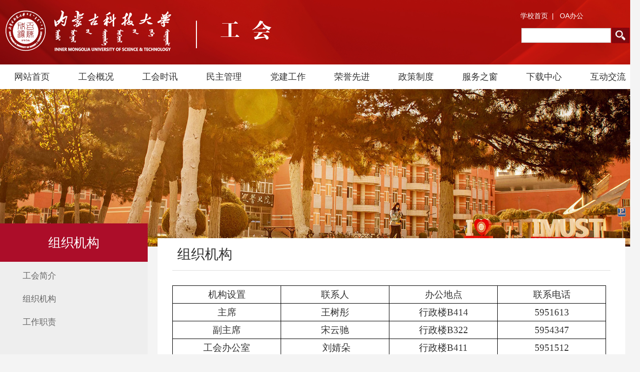

--- FILE ---
content_type: text/html
request_url: https://lu.imust.edu.cn/ghgk/zzjg.htm
body_size: 5312
content:
<!DOCTYPE html PUBLIC "-//W3C//DTD XHTML 1.0 Transitional//EN" "http://www.w3.org/TR/xhtml1/DTD/xhtml1-transitional.dtd"><html xmlns="http://www.w3.org/1999/xhtml"><head>


<meta http-equiv="Content-Type" content="text/html; charset=UTF-8">

<meta http-equiv="X-UA-Compatible" content="IE=edge,chrome=1">
<!-- 使用IE最新的渲染模式 -->
<meta name="renderer" content="webkit"><!-- 使用极速内核打开 -->
<meta name="viewport" content="width=device-width, initial-scale=1">
<meta name="viewport" content="width=device-width, user-scalable=yes, initial-scale=0.3, maxmum-scale=1.0, minimum-scale=0.3">

<meta name="description" content="内蒙古科技大学工会">
<link href="../css/style1.css" rel="stylesheet" type="text/css">
<script src="../js/jquery-1.8.31.min.js"></script>
<script src="../js/banner.js"></script>
<title>组织机构-内蒙古科技大学工会</title><META Name="keywords" Content="内蒙古科技大学工会,组织机构" />

<script src="../js/layer/layer-v3.5.1/layer/layer.js"></script>
<style> .layui-layer-dialog {top:370px !important;}</style>
<!-- <script>
    onload = function(){
    $("a").click(function(e){
       e.preventDefault();
       var url = $(this).attr("href");
       if ( url.indexOf("http") >= 0 && url.indexOf("imust.edu.cn") < 0 ){
            
          layer.confirm('您访问的链接即将离开-内蒙古科技大学门户网</br>是否继续访问? ', {
              btn: ['继续访问','放弃'] //按钮
            }, function(){
              location.href = url;
             }, function(){
   
            });                     
       }else{
           location.href = url;
       }
    })
    }
</script> -->
<!--Announced by Visual SiteBuilder 9-->
<link rel="stylesheet" type="text/css" href="../_sitegray/_sitegray_d.css" />
<script language="javascript" src="../_sitegray/_sitegray.js"></script>
<!-- CustomerNO:7765626265723230797847545253564303090000 -->
<link rel="stylesheet" type="text/css" href="../zejjjy.vsb.css" />
<script type="text/javascript" src="/system/resource/js/counter.js"></script>
<script type="text/javascript">_jsq_(1004,'/zejjjy.jsp',-1,1025824400)</script>
</head>

<body>
<!--main开始-->
<div class="main">
<!--头部开始-->
<div class="top">
<!--logo搜索开始-->
<div class="logobg">
<div class="logoss">
<div class="logo">
<img src="../images/logo.png">
</div>
<div class="ss">
<div class="wzlj">
<a href="https://www.imust.edu.cn/">学校首页&nbsp;&nbsp;| </a>&nbsp;&nbsp;<a href="http://oa.imust.edu.cn/">OA办公</a>
</div>






<form action="../ssjgy.jsp?wbtreeid=1004" method="post" name="a1016015a" onsubmit="return subsearchdataa1016015a()" style="display: inline;">
  <input type="hidden" name="Find" value="find"><input type="hidden" name="entrymode" value="1"><input type="hidden" id="INTEXT2" name="INTEXT2" value=""><input type="hidden" name="news_search_code">
 <table border="0" cellspacing="1" cellpadding="0">
      <tr>
           <td Valign="middle" nowrap="nowrap" height="22">
                
                  <input type="hidden" name="condition" value="0">   </td><td>
                <span id="intextspana1016015a"></span>
                <iframe id="intextframea1016015a" src="about:blank" scrolling="no" frameborder="0" style="position:absolute;top:0px;left:0px;display:none;"></iframe>
                <input size="12" name="INTEXT" class="ssk">
           </td>
           <td align="absmiddle" nowrap="nowrap" height="1">
                    <input type="image" src="../images/ssan.jpg" align="absmiddle" valign="bottom" style="cursor: hand">

           </td>
      </tr>
 </table>
</form>
<script>
String.prototype.trim= function()       
{              
    var t = this.replace(/(^\s*)|(\s*$)/g, "");     
    return t.replace(/(^　*)|(　*$)/g, "");     
}  
function subsearchdataa1016015a()
{ 
    if(document.a1016015a.INTEXT.value.trim()=="")
    {
        alert("请输入查询关键字！");
        return false;
    }
    if(checkDataa1016015a(document.a1016015a))
    {
       return true;  
    }
    return false;
}       
</script>

    <script language="JavaScript" src="../_dwr/engine.js"></script>
    <script language="JavaScript" src="../_dwr/util.js"></script>
    <script language="JavaScript" src="../_dwr/interface/NewsSearchDWR.js"></script>
    <script language="JavaScript" src="/system/resource/js/vsb_news_search.js"></script>
    <script language="JavaScript" src="/system/resource/js/vsb_news_search_entry.js"></script>  
    <script language="JavaScript" src="/system/resource/js/language.js"></script>
    <script language="JavaScript" src="/system/resource/js/base64.js"></script>
    <script language="JavaScript" src="/system/resource/js/formfunc.js"></script>    
    
    <script>    
    news_searcha1016015a = new vsb_news_search();
    news_searcha1016015a.isShowCode=false;
    news_searcha1016015a.tooltipid = 'tooltipa1016015a';
    news_searcha1016015a.apptag = 'intextspana1016015a';
    news_searcha1016015a.frametag = 'intextframea1016015a';
    news_search_entrya1016015a = new vsb_news_search_entry();
    news_search_entrya1016015a.formname = "a1016015a";
    news_search_entrya1016015a.news_search_obj = news_searcha1016015a; 
    news_search_entrya1016015a.querytxtsize = 155
    news_search_entrya1016015a.yzmts ="您的查询过于频繁，请输入验证码后继续查询";
    news_search_entrya1016015a.qdstyle ="";
    news_search_entrya1016015a.qdname = "确定";
    news_search_entrya1016015a.qxstyle = "";
    news_search_entrya1016015a.qxname = "取消";
    news_search_entrya1016015a.showstr='请输入查询验证码！';    
    function checkDataa1016015a(formname)
    {    
        return news_search_entrya1016015a.checkdata(formname)   
    }
    </script>
<script language="javascript" src="/system/resource/js/base64.js"></script> 

</div>
<div class="clear"></div>
</div>
</div>
<!--logo搜索结束-->
<div class="clear"></div>
<!--nav开始-->
<div class="nav">
<ul>
<script>
    var newimg1 = new Image();
    newimg1.src = "/system/resource/images/nav/imgnav_vsb_level1_bg_1.gif";
    var newimg2 = new Image();
    newimg2.src = "/system/resource/images/nav/imgnav_vsb_level1_bg_2.gif";
    var newimg3 = new Image();
    newimg3.src = "/system/resource/images/nav/imgnav_vsb_level2_bg_1.png";
</script>
<!--[if IE 6]> <style>#c1016016{behavior: url("/system/resource/js/hover.htc");}</style><![endif]--> 
<DIV id="c1016016"> 
<UL>
<LI><A href="../index.htm">网站首页</A>
</LI>
<LI><A id="current" href="../ghgk.htm">工会概况</A>
<UL>
  <LI><A href="ghjj.htm">工会简介</A></LI>
  <LI><A href="zzjg.htm">组织机构</A></LI>
  <LI><A href="gzzz.htm">工作职责</A></LI>
</UL>
</LI>
<LI><A href="../ghsx.htm">工会时讯</A>
<UL>
  <LI><A href="../ghsx/tzgg.htm">通知公告</A></LI>
  <LI><A href="../ghsx/zhxw.htm">综合新闻</A></LI>
  <LI><A href="../ghsx/jcdt.htm">基层动态</A></LI>
  <LI><A href="../ghsx/stfc.htm">社团风采</A></LI>
</UL>
</LI>
<LI><A href="../mzgl.htm">民主管理</A>
<UL>
  <LI><A href="../mzgl/jdh_gdh.htm">教代会、工代会</A></LI>
  <LI><A href="../mzgl/ejjdh.htm">二级教代会</A></LI>
  <LI><A href="../mzgl/tagz.htm">提案工作</A></LI>
</UL>
</LI>
<LI><A href="../djgz.htm">党建工作</A>
<UL>
  <LI><A href="../djgz/xxyd1.htm">学习园地</A></LI>
  <LI><A href="../djgz/zzjg1.htm">组织机构</A></LI>
  <LI><A href="../djgz/zbhd.htm">支部活动</A></LI>
</UL>
</LI>
<LI><A href="../ryxj.htm">荣誉先进</A>
<UL>
  <LI><A href="../ryxj/xjjt.htm">先进集体</A></LI>
  <LI><A href="../ryxj/xjgr.htm">先进个人</A></LI>
</UL>
</LI>
<LI><A href="../zczd.htm">政策制度</A>
<UL>
  <LI><A href="../zczd/zcfg.htm">政策法规</A></LI>
  <LI><A href="../zczd/gzzd.htm">规章制度</A></LI>
</UL>
</LI>
<LI><A href="../fwzc.htm">服务之窗</A>
<UL>
  <LI><A href="../fwzc/zgww.htm">职工慰问</A></LI>
  <LI><A href="../fwzc/knbz.htm">困难补助</A></LI>
  <LI><A href="../fwzc/dbhz.htm">大病互助</A></LI>
  <LI><A href="../fwzc/zgss.htm">职工申诉</A></LI>
  <LI><A href="../fwzc/hygl.htm">会员管理</A></LI>
</UL>
</LI>
<LI><A href="../xzzx1.htm">下载中心</A>
</LI>
<LI><A href="../hdjl/zxxx.htm">互动交流</A>
<UL>
  <LI><A href="../hdjl/zxxx.htm">主席信箱</A></LI>
</UL>
</LI>
</UL>
</div>
</ul>
</div>
<!--nav结束-->
<div class="clear"></div>
<!--banner开始-->
<!--全屏滚动-->
<div class="banner2">
</div>
<!--end 全屏滚动-->
<!--banner结束-->
<div class="clearfix"></div>
</div>
<div class="clearfix"></div>
<!--头部结束-->
<!--内容开始-->
<div class="content">
<div class="left1">
<div class="sframe  mR">

    <div class="tm">
        <span class="tt">组织机构</span>
    </div>
    <div class="wrapper">
<div class="mm">
<ul class="sList">
<li><a href="ghjj.htm">工会简介</a></li>
<li><a href="zzjg.htm">组织机构</a></li>
<li><a href="gzzz.htm">工作职责</a></li>

</ul>
    </div>
    </div>
    </div>
</div>
<div class="right1">
    <div class="lframe" style="background: rgb(255, 255, 255); margin-left: 30px;">
    <div class="tl"></div>
    <div class="tr"></div>
    <div class="tm" style="padding: 10px 30px;">
            <span class="tt">组织机构</span>
    </div>
    <div class="wrapper">
    <div class="ml"></div>
    <div class="mr"></div>
    <div class="newslist" style="padding: 0px 30px 30px;">
        <div style="width: 100%; margin-bottom: 30px; border-top-color: rgb(221, 221, 221); border-top-width: 1px; border-top-style: solid;"></div>


<script language="javascript" src="/system/resource/js/dynclicks.js"></script>
<script language="javascript" src="/system/resource/js/ajax.js"></script><script language="javascript">_getBatchClickTimes('null',1025824400,'wbnews','u5')</script>
<script>function seeContenta5(contentid,size,displayid){	document.getElementById(contentid).innerHTML = '[';	for(var i=0;i<=size;i++){		var allcontentid = contentid+(i+1);		if(allcontentid==displayid){			document.getElementById(contentid).innerHTML += " <span id='"+allcontentid+"' name='"+allcontentid+"'  >"+(i+1)+"</span> ";			document.getElementById(displayid).style.display = 'block';		}else{			document.getElementById(contentid).innerHTML += " <span style='cursor:pointer' id='"+allcontentid+"' name='"+allcontentid+"' onclick=seeContenta5('"+contentid+"','"+size+"','"+allcontentid+"')  >"+(i+1)+"</span> ";			document.getElementById(allcontentid).style.display = 'none';		}	}	document.getElementById(contentid).innerHTML += ']';}</script>
<script>_addDynClicks('wbnews',1025824400,1962)</script>
<a style="font-size:18px;line-height:35px;">
    <div id="vsb_content_1962_u51"><div id="vsb_content"><div class="WordSection1" style="vsb_temp: 15.6pt;">
 <table class="MsoTableGrid" border="1" cellspacing="0" cellpadding="0" style="border: #000000; border-collapse: collapse;">
  <tbody>
   <tr class="firstRow" style="height: 15.8pt;">
    <td width="204" valign="top" style="padding: 0cm 5.4pt; border: 1pt solid rgb(0, 0, 0); width: 153.35pt; height: 15.8pt;"><p class="MsoNormal" style="text-align: center;"><span style="font-family: 仿宋; font-size: 14pt;">机构设置</span></p></td>
    <td width="204" valign="top" style="border-width: 1pt 1pt 1pt medium; border-style: solid solid solid none; border-color: rgb(0, 0, 0) rgb(0, 0, 0) rgb(0, 0, 0) #000000; padding: 0cm 5.4pt; width: 153.35pt; height: 15.8pt;"><p class="MsoNormal" style="text-align: center;"><span style="font-family: 仿宋; font-size: 14pt;">联系人</span></p></td>
    <td width="204" valign="top" style="border-width: 1pt 1pt 1pt medium; border-style: solid solid solid none; border-color: rgb(0, 0, 0) rgb(0, 0, 0) rgb(0, 0, 0) #000000; padding: 0cm 5.4pt; width: 153.35pt; height: 15.8pt;"><p class="MsoNormal" style="text-align: center;"><span style="font-family: 仿宋; font-size: 14pt;">办公地点</span></p></td>
    <td width="204" valign="top" style="border-width: 1pt 1pt 1pt medium; border-style: solid solid solid none; border-color: rgb(0, 0, 0) rgb(0, 0, 0) rgb(0, 0, 0) #000000; padding: 0cm 5.4pt; width: 153.35pt; height: 15.8pt;"><p class="MsoNormal" style="text-align: center;"><span style="font-family: 仿宋; font-size: 14pt;">联系电话</span></p></td>
   </tr>
   <tr style="height: 15.8pt;">
    <td width="204" valign="top" style="border-width: medium 1pt 1pt; border-style: none solid solid; border-color: #000000 rgb(0, 0, 0) rgb(0, 0, 0); padding: 0cm 5.4pt; width: 153.35pt; height: 15.8pt;"><p class="MsoNormal" style="text-align: center;"><span style="font-family: 仿宋; font-size: 14pt;">主席</span></p></td>
    <td width="204" valign="top" style="border-width: medium 1pt 1pt medium; border-style: none solid solid none; border-color: #000000 rgb(0, 0, 0) rgb(0, 0, 0) #000000; padding: 0cm 5.4pt; width: 153.35pt; height: 15.8pt; -ms-word-break: break-all;"><p class="MsoNormal" style="text-align: center;"><span style="font-family: 仿宋; font-size: 14pt;">王树彤</span></p></td>
    <td width="204" valign="top" style="border-width: medium 1pt 1pt medium; border-style: none solid solid none; border-color: #000000 rgb(0, 0, 0) rgb(0, 0, 0) #000000; padding: 0cm 5.4pt; width: 153.35pt; height: 15.8pt;"><p class="MsoNormal" style="text-align: center;"><span style="font-family: 仿宋; font-size: 14pt;">行政楼<span lang="EN-US">B414</span></span></p></td>
    <td width="204" valign="top" style="border-width: medium 1pt 1pt medium; border-style: none solid solid none; border-color: #000000 rgb(0, 0, 0) rgb(0, 0, 0) #000000; padding: 0cm 5.4pt; width: 153.35pt; height: 15.8pt;"><p class="MsoNormal" style="text-align: center;"><span lang="EN-US" style="font-family: 仿宋; font-size: 14pt;">5951613</span></p></td>
   </tr>
   <tr style="height: 15.8pt;">
    <td width="204" valign="top" style="border-width: medium 1pt 1pt; border-style: none solid solid; border-color: #000000 rgb(0, 0, 0) rgb(0, 0, 0); padding: 0cm 5.4pt; width: 153.35pt; height: 15.8pt;"><p class="MsoNormal" style="text-align: center;"><span style="font-family: 仿宋; font-size: 14pt;">副主席</span></p></td>
    <td width="204" valign="top" style="border-width: medium 1pt 1pt medium; border-style: none solid solid none; border-color: #000000 rgb(0, 0, 0) rgb(0, 0, 0) #000000; padding: 0cm 5.4pt; width: 153.35pt; height: 15.8pt;"><p class="MsoNormal" style="text-align: center;"><span style="font-family: 仿宋; font-size: 14pt;">宋云驰</span></p></td>
    <td width="204" valign="top" style="border-width: medium 1pt 1pt medium; border-style: none solid solid none; border-color: #000000 rgb(0, 0, 0) rgb(0, 0, 0) #000000; padding: 0cm 5.4pt; width: 153.35pt; height: 15.8pt;"><p class="MsoNormal" style="text-align: center;"><span style="font-family: 仿宋; font-size: 14pt;">行政楼<span lang="EN-US">B322</span></span></p></td>
    <td width="204" valign="top" style="border-width: medium 1pt 1pt medium; border-style: none solid solid none; border-color: #000000 rgb(0, 0, 0) rgb(0, 0, 0) #000000; padding: 0cm 5.4pt; width: 153.35pt; height: 15.8pt; -ms-word-break: break-all;"><p class="MsoNormal" style="text-align: center;"><span lang="EN-US" style="font-family: 仿宋; font-size: 14pt;">5954347</span></p></td>
   </tr>
   <tr style="height: 15.8pt;">
    <td width="204" valign="top" style="border-width: medium 1pt 1pt; border-style: none solid solid; border-color: #000000 rgb(0, 0, 0) rgb(0, 0, 0); padding: 0cm 5.4pt; width: 153.35pt; height: 15.8pt; -ms-word-break: break-all;"><p class="MsoNormal" style="text-align: center;"><span style="font-family: 仿宋; font-size: 14pt;">工会办公室</span></p></td>
    <td width="204" valign="top" style="border-width: medium 1pt 1pt medium; border-style: none solid solid none; border-color: #000000 rgb(0, 0, 0) rgb(0, 0, 0) #000000; padding: 0cm 5.4pt; width: 153.35pt; height: 15.8pt; -ms-word-break: break-all;"><p class="MsoNormal" style="text-align: center;"><span style="font-family: 仿宋; font-size: 14pt;">&nbsp; 刘婧朵<span lang="EN-US">&nbsp; </span></span></p></td>
    <td width="204" valign="top" style="border-width: medium 1pt 1pt medium; border-style: none solid solid none; border-color: #000000 rgb(0, 0, 0) rgb(0, 0, 0) #000000; padding: 0cm 5.4pt; width: 153.35pt; height: 15.8pt;"><p class="MsoNormal" style="text-align: center;"><span style="font-family: 仿宋; font-size: 14pt;">行政楼<span lang="EN-US">B411</span></span></p></td>
    <td width="204" valign="top" style="border-width: medium 1pt 1pt medium; border-style: none solid solid none; border-color: #000000 rgb(0, 0, 0) rgb(0, 0, 0) #000000; padding: 0cm 5.4pt; width: 153.35pt; height: 15.8pt;"><p class="MsoNormal" style="text-align: center;"><span lang="EN-US" style="font-family: 仿宋; font-size: 14pt;">5951512</span></p></td>
   </tr>
   <tr style="height: 15.8pt;">
    <td width="204" valign="top" style="border-width: medium 1pt 1pt; border-style: none solid solid; border-color: #000000 rgb(0, 0, 0) rgb(0, 0, 0); padding: 0cm 5.4pt; width: 153.35pt; height: 15.8pt;"><p class="MsoNormal" style="text-align: center;"><span style="font-family: 仿宋; font-size: 14pt;">权益保障部</span></p></td>
    <td width="204" valign="top" style="border-width: medium 1pt 1pt medium; border-style: none solid solid none; border-color: #000000 rgb(0, 0, 0) rgb(0, 0, 0) #000000; padding: 0cm 5.4pt; width: 153.35pt; height: 15.8pt;"><p class="MsoNormal" style="text-align: center;"><span style="font-family: 仿宋; font-size: 14pt;">冀兰</span></p></td>
    <td width="204" valign="top" style="border-width: medium 1pt 1pt medium; border-style: none solid solid none; border-color: #000000 rgb(0, 0, 0) rgb(0, 0, 0) #000000; padding: 0cm 5.4pt; width: 153.35pt; height: 15.8pt;"><p class="MsoNormal" style="text-align: center;"><span style="font-family: 仿宋; font-size: 14pt;">行政楼<span lang="EN-US">B322</span></span></p></td>
    <td width="204" valign="top" style="border-width: medium 1pt 1pt medium; border-style: none solid solid none; border-color: #000000 rgb(0, 0, 0) rgb(0, 0, 0) #000000; padding: 0cm 5.4pt; width: 153.35pt; height: 15.8pt;"><p class="MsoNormal" style="text-align: center;"><span lang="EN-US" style="font-family: 仿宋; font-size: 14pt;">5951614</span></p></td>
   </tr>
   <tr style="height: 15.8pt;">
    <td width="204" valign="top" style="border-width: medium 1pt 1pt; border-style: none solid solid; border-color: #000000 rgb(0, 0, 0) rgb(0, 0, 0); padding: 0cm 5.4pt; width: 153.35pt; height: 15.8pt;"><p class="MsoNormal" style="text-align: center;"><span style="font-family: 仿宋; font-size: 14pt;">宣教文体部</span></p></td>
    <td width="204" valign="top" style="border-width: medium 1pt 1pt medium; border-style: none solid solid none; border-color: #000000 rgb(0, 0, 0) rgb(0, 0, 0) #000000; padding: 0cm 5.4pt; width: 153.35pt; height: 15.8pt;"><p class="MsoNormal" style="text-align: center;"><span style="font-family: 仿宋; font-size: 14pt;">黎明<span lang="EN-US">&nbsp; </span>王麟</span></p></td>
    <td width="204" valign="top" style="border-width: medium 1pt 1pt medium; border-style: none solid solid none; border-color: #000000 rgb(0, 0, 0) rgb(0, 0, 0) #000000; padding: 0cm 5.4pt; width: 153.35pt; height: 15.8pt;"><p class="MsoNormal" style="text-align: center;"><span style="font-family: 仿宋; font-size: 14pt;">行政楼<span lang="EN-US">B409</span></span></p></td>
    <td width="204" valign="top" style="border-width: medium 1pt 1pt medium; border-style: none solid solid none; border-color: #000000 rgb(0, 0, 0) rgb(0, 0, 0) #000000; padding: 0cm 5.4pt; width: 153.35pt; height: 15.8pt;"><p class="MsoNormal" style="text-align: center;"><span lang="EN-US" style="font-family: 仿宋; font-size: 14pt;">5954364</span></p></td>
   </tr>
  </tbody>
 </table>
 <p class="MsoNormal" style="text-align: center;"><span lang="EN-US" style="font-family: 仿宋; font-size: 14pt;">&nbsp;</span></p>
 <p class="MsoNormal" style="text-align: center;"><span lang="EN-US" style="font-family: 仿宋; font-size: 14pt;">&nbsp;</span></p>
</div></div></div>
    <span id="vsb_content_1962_u5" name="vsb_content_1962_u5"></span><br /><br />
    
</a>
       
    </div>
    </div>
    </div>
</div>
</div>
<!--内容结束-->
<div class="clear"></div>
<!--foot开始-->
<div class="foot">
<div class="footwz">
<div class="footleft">
<div class="banquan">
  <p><!-- 版权内容请在本组件"内容配置-版权"处填写 -->
<p><a>版权所有 || 内蒙古科技大工会</a><br /><a>地址：内蒙古包头市阿尔丁大街7号</a><br /><a>邮政编码：014010</a></p></p>
</div>
</div>
<div class="footright">
<a>今日访问量：<script language="javascript" src="../_dwr/engine.js"></script><script language="javascript" src="../_dwr/util.js"></script><script language="javascript" src="../_dwr/interface/PageCounterDWR.js"></script><span id="a1016048" name="a1016048"></span>   

<script>
function getvisittimea1016048()
{       
    PageCounterDWR.getVisittime('1025824400','1004','DATE_COUNTER','0','10',callbackdataa1016048)
}
function callbackdataa1016048(data)
{
    document.getElementById("a1016048").innerHTML = data; 
}
getvisittimea1016048();
</script><br>
总访问量：<span id="a1016049" name="a1016049"></span>   

<script>
function getvisittimea1016049()
{       
    PageCounterDWR.getVisittime('1025824400','1004','TOTAL_COUNTER','0','10',callbackdataa1016049)
}
function callbackdataa1016049(data)
{
    document.getElementById("a1016049").innerHTML = data; 
}
getvisittimea1016049();
</script></a>
</div>
</div>
</div>
<!--foot结束-->
</div>
<!--main结束-->




</body></html>


--- FILE ---
content_type: text/css
request_url: https://lu.imust.edu.cn/css/style1.css
body_size: 6025
content:
* {margin:0px; padding:0px;}
body {margin:0;font-size:14px;color: #333;font-family:'Microsoft YaHei','微软雅黑','宋体',Tahoma,Arial, Helvetica, sans-serif;}
ul,li{list-style-type:none;}
a{text-decoration: none;color:#333;}
a:hover{color:#333;}
body{background:#f4f4f4;}
.fl{float:left}
.fr{float:right}
.al{text-align:left}
.ac{text-align:center}
.ar{text-align:right}
.clear{clear:both;}
.clearfix {
    float: none !important;
    clear: both !important; }
.mt10{margin-top:10px;}
.mr10{margin-right:10px;}
.mb10{margin-bottom:10px;}
.ml10{margin-left:10px;}

.mt15{margin-top:15px;}
.mr15{margin-right:15px;}
.mb15{margin-bottom:15px;}
.ml15{margin-left:15px;}

.mt20{margin-top:20px;}
.mr20{margin-right:20px;}
.mb20{margin-bottom:20px;}
.ml20{margin-left:20px;}

.mt30{margin-top:30px;}
.mr30{margin-right:30px;}
.mb30{margin-bottom:30px;}
.ml30{margin-left:30px;}

.main{ width:100%; height:auto; margin:0 auto;}
.top{ width:100%; margin:0 auto; }
.logobg{ width:100%; margin:0 auto; background:url(../images/logobg.jpg) no-repeat center center ;background-size:100% 131px; min-width:1300px;width:expression(document.body.clientWidth <= 1300? "1300px": "auto");}
.logoss{width:1300px; height:131px; margin:0 auto; }
.logo{ float:left; width:565px;}
.ss{ float:right; padding-top:20px; margin-right:20px;}
.wzlj{padding:0px 0px 10px 0px;}
.wzlj a{ line-height:25px; color:#FFF; }
.ssk{ float:left; width:180px; height:28px; border:#c4c4c4 1px solid; background-color:#FFF;}
.ssan{ float:left; width:35px; height:30px;}
.nav{  height:50px; width:100%; margin:0 auto;background-color:#FFF;}
.nav ul{ list-style:none; width:1300px; margin:0 auto;}
.nav ul li{ float:left; display:inline; line-height:50px; width:130px; text-align:center; }
.nav ul li a{ font-size:18px; color:#333;}
.nav ul li a:hover{ color:#F00;}
.banner{ width:100%; height:376px; margin:0 auto;background-size: 100% 376px;background-position:center center;min-width:1300px;width:expression(document.body.clientWidth <= 1300? "1300px": "auto");}
.b-img{ height:376px;  position:absolute; left:0; top:0;}
.b-img a{ display:block; height:376px; float:left;}
.b-list{ height:50px; padding-top:320px; position:relative; margin:0 auto;z-index:1;}
.b-list span{ display:block;cursor:pointer; width:14px; height:14px; border-radius:50%; border:3px solid #fff; float:left; margin:0 5px; _margin:0 3px;}
.b-list .spcss{border:3px solid #14ab04;}
.bar-left{ position:absolute; z-index:1; display:block; width:100px; height:100%; left:0px; background:none; top:0px; }
.bar-right{ position:absolute;z-index:1; display:block; width:100px; height:100%; right:0px; background:none; top:0px; }
.bar-left em{ display:block; width:50px; height:100px; background:url(../images/arrow.png) 0px 0px no-repeat; margin:0 auto; margin-top:130px;}
.bar-right em{ display:block; width:50px; height:100px; background:url(../images/arrow.png) -50px 0px no-repeat; margin:0 auto; margin-top:130px;}
.bar-left .emcss{ background-position:0px -100px;}
.bar-right .emcss{ background-position:-50px -100px;}


.content{ width:1300px; height:auto; margin:0 auto;background:#FFF;}
.content1{ width:1300px; height:auto; margin:0 auto;background:#f4f4f4;}
.content2{ width:1300px; margin:20px auto;}

/*焦点图*/
.banner{ width:100%; height:376px; overflow:hidden; position:relative;font-size:0}
.b-img{ height:376px;  position:absolute; left:0; top:0;}
.b-img a{ display:block; height:376px; float:left;}
.b-list{ height:50px; padding-top:330px; position:relative; margin:0 auto;z-index:1;}
.b-list span{ display:block;cursor:pointer; width:14px; height:14px; border-radius:50%; border:3px solid #fff; float:left; margin:0 5px; _margin:0 3px;}
.b-list .spcss{border:3px solid #14ab04;}
.bar-left{ position:absolute; z-index:1; display:block; width:100px; height:100%; left:0px; background:none; top:0px; }
.bar-right{ position:absolute;z-index:1; display:block; width:100px; height:100%; right:0px; background:none; top:0px; }
.bar-left em{ display:block; width:50px; height:100px; background:url(../images/arrow.png) 0px 0px no-repeat; margin:0 auto; margin-top:130px;}
.bar-right em{ display:block; width:50px; height:100px; background:url(../images/arrow.png) -50px 0px no-repeat; margin:0 auto; margin-top:130px;}
.bar-left .emcss{ background-position:0px -100px;}
.bar-right .emcss{ background-position:-50px -100px;}


.right_u{ overflow:hidden; position:relative;}
.right_u li{ height:auto;overflow: hidden; padding:14px 6px; border-bottom:#e2e2e2 1px solid;}
.right_u .r_time{padding:0px; text-align: center; background: #058cc4; color: #c7003f; float: left; width:75px; margin-top: 0px; }
.right_u .r_time span{ font-size:24px; display:block; background:#FFF; line-height:35px; height:35px;border:#c7003f 1px solid;}
.right_u .r_time em{ display:block; font-size:16px; line-height:35px; height:35px; background:#c7003f;color:#FFF; font-style:normal;}
.right_u .r_abox{ float:left; margin-left:15px;width:454px; color:#0267c7;}
.right_u .r_abox .r_u_a{ font-size:18px; color:#333;display:block; line-height:45px;overflow:hidden;}
.right_u .r_abox p{ font-size:14px; color:#999; line-height:23px;}
.right_u .r_abox .r_u_a:hover{ text-decoration:underline; color:#F00;}
.foot{ width:100%; height:138px;background-color:#9a0d0c;background-position:center center; background-size:100% 138px; margin:30px 0px auto;}
.footwz{ width:1300px; height:108px; margin:0 auto; padding-top:30px;}
.footleft{ float:left;}
.footleft a{ font-size:14px; line-height:30px; color:#FFF;}
.footright{ float:right;}
.footright a{font-size:14px; line-height:40px; color:#FFF;}


/*二级页面*/
.banner2{ width:100%; height:320px; background:url(../images/03.jpg) center center no-repeat; margin: 0  auto;background-size:100% 320px; min-width:1300px;width:expression(document.body.clientWidth <= 1300? "1300px": "auto");}
.left1{top:-47px; position:relative; float:left;z-index:9999; width:300px;}
.right1{ width:950px; float:left; margin-left:20px;top:-17px; position:relative; background:#FFF;}

/*分类列表样式*/
.sList {list-style:none outside none;padding:0;margin:0;}
.sList a {line-height:47px;height:47px;font-size:17px;border-bottom:0px solid #d6d6d6;display:block;color:#666;}
.sList a:hover {border-left:9px solid #dac779;color:#666;text-decoration:none;}
.sList a.sOpen {border-left:9px solid #dac779;color:#59228a;}
.sList .gray {font-size:8pt; font-family:arial;display:none}
a.sNav {line-height:20px;padding:2px 20px; background:url(smile.gif) no-repeat 0 -350px;font-weight:bold}
/* 侧边栏目 */
.sframe { margin-bottom:4px;width:300px;background:#eeeeee;padding-bottom:160px;}
.sframe .tm {height:78px;line-height:78px;background:#ac0d29;text-align:center; }
.sframe .tl {display:none}
.sframe .tr {display:none}
.sframe span.tt {font-size:26px;color:#fff;font-weight:lighter}
.sframe .mm {padding:5px 0px;}
.sframe .ml {display:none}
.sframe .mr {display:none}
.sframe .bm {display:none}
.sframe .bl {display:none}
.sframe .br {display:none}




/* 侧边栏目 */
.lframe {margin-bottom:4px; width:950px; float:right;}
.lframe .tm {height:45px;line-height:45px;}
.lframe .tl {display:none}
.lframe .tr {display:none}
.lframe span.tt {font-size:28px;color:#333;padding-left:10px;font-weight:lighter}
.lframe .mm {padding:0px 5px;border:1px solid #dcdcdc;border-top:0}
.lframe .ml {display:none}
.lframe .mr {display:none}
.lframe .bm {display:none}
.lframe .bl {display:none}
.lframe .br {display:none}

.sList a.sOpen {
    border-left: 9px solid #dac779;
    color: #59228a;
    background: #fff;}

.sList a {
    line-height: 47px;
    height: 47px;
    width: 208px;
    padding-left: 46px;
    font-size: 17px;
    border-bottom: 0px solid #d6d6d6;
    display: block;
	
}

.wrapper {overflow:hidden}
.tl, .bl { float:left}
.tr, .br { float:right}
.ml, .l { float:left;padding-bottom:10000px;margin-bottom:-10000px}
.mr, .r { float:right;padding-bottom:10000px;margin-bottom:-10000px}

.dateR {float:right;padding-right:0px}
.moreR1 {float:right;padding-right:8px;_margin-top:4px;}
.moreR1, .moreR1 a {color:#999}
.moreR {
    float: right;
	
    width: 24px;
    height: 24px;
    line-height: 23px;
    background1: url(more_bg.png) no-repeat 45px center #006060;
    margin-top: 0px;
}
.moreR a {color:#fff;}




/**自定义新闻列表**/
.news_list { margin:0 10px;margin-right: 0; }
.news_list li {margin: 0;}
.news_list li.news {line-height: 34px;padding-left:0px;} /**标题图标**/
.news_list li.news span.news_title { float:left; }/*标题*/
.news_list li.news span.news_title img {vertical-align: middle;}
.news_list li.news span.news_meta {float:right;margin-left:2px;color: #9C9C9C;}/*属性*/
.news_list li.news .news_time,
.news_list li.news .news_time span{color: #666;}/*发布时间*/
.news_list li.news .news_icon {display:inline-block;margin:0 auto; border:0px solid red;}
.news_list li.news .news_text {line-height:22px; color:#666;}/*默认简介*/
.news_list li.news .news_bg {position:absolute; left:0px;bottom:0px; right:0px; height:30px; background:#000; opacity:.7; filter:Alpha(opacity=70);}
.news_list li.news p {    line-height: 24px;
    font-size: 16px;}
.news_list i {color: #FBB509;font-size: 18px;vertical-align: sub;margin-right: 2%;}
/*日历新闻样式1*/
.rili{}
.rili .con{ padding:5px 0px;}
.rili .news_list {}
.rili .news_list li.news{margin-top:0px;}
.rili .news_list li.news.n1{}
.rili .news_list li.news .news_date{float: left;width: 60px;height: 28px;line-height:28px;margin-top:3px;margin-right: -70px;font-family:"Microsoft YaHei";border-radius:4px;background: #146cc1;text-align:center;vertical-align:middle;}
.rili .news_list li.news .news_date .news_year{display:inline-block;padding: 0 4px;font-size: 18px;color: #fff;}
.rili .news_list li.news .news_date .news_days{display:inline-block;height: 26px;padding: 0 6px;font-size: 14px;color: #18267d;border-radius:0px 4px 4px 0px;background: #fff;vertical-align:top;border:1px solid #146cc1;}
.rili .news_list li.news .news_wz{width:100%;} 
.rili .news_list li.news .news_wz .news_con{margin-left:70px;}
.rili .news_list li.news .news_title{line-height: 34px;margin-top: 0px;font-size: 14px;color:#000;} 
.rili .news_list li.news .news_text{line-height: 20px; margin-top:0px;font-size: 12px;color:#666;}
/*日历新闻样式2*/
.rili2{}
.rili2 .con{ padding:5px 0px;}
.rili2 .news_list {}
.rili2 .news_list li.news{margin-bottom: 10px;padding-bottom: 10px;border-bottom:1px solid #ccc;}
.rili2 .news_list li.news.n1{margin-top:10px;border-bottom:1px solid #ccc;}
.rili2 .news_list li.news .news_date{float: left;width: 60px;margin-right:-70px;background:#00707a;text-align:center;}

.rili2 .news_list li.news .news_date .news_year{line-height: 30px;font-size: 22px; color:#fff; background-color:#949494; transition:all 0.4s ease-in-out;}
.rili2 .news_list li.news .news_date .news_days{line-height:30px; font-size: 12px; color:#6b6b6b; background-color:#e3e4e6;}
.rili2 .news_list li.news .news_wz{width:100%;}
.rili2 .news_list li.news .news_wz .news_con{margin-left:70px; padding: 4px 0px;} 
.rili2 .news_list li.news .news_title{line-height: 23px;margin-top: 4px;font-size: 15px;color:#000;} 
.rili2 .news_list li.news:hover .news_date .news_year{background-color:#0945a8;transition:all 0.4s ease-in-out;}
.rili2 .news_list li.news:hover .news_date .news_days{background-color:#e3e4e6;}
/*标题文*/
.news_text{}
.news_text .news_list {}
.news_text .news_list li.news{margin-bottom:10px;} 
.news_text .news_list li.news .news_title{line-height: 24px; font-size: 15px;} 
.news_text .news_list li.news .news_text{line-height:22px;font-size: 13px;}
.news_text .news_list li.news .news_time{line-height: 28px;font-size: 13px;}
/*图列表*/
.news_tu{}
.news_tu .con{padding: 12px 0px;}
.news_tu .news_list { margin:0px -10px;}
.news_tu .news_list li.news{float:left;width:33%;}
.news_tu .news_list li.news .news_box{margin:0px 10px; transition:all 0.4s ease-in-out;box-shadow: 2px 2px 3px 2px #e8e8e8;}
.news_tu .news_list li.news .news_box:hover{opacity:.85; filter:Alpha(opacity=85);}
.news_tu .news_list li.news .news_imgs{padding-top:75%;background-color:#F2F2F2;position:relative;overflow:hidden;top:0;}
.news_tu .news_list li.news .news_imgs img{width:100%;height:auto;position:absolute;left:0;top:0;right:0;bottom:0;margin:auto;max-width:100%;}
.news_tu .news_list li.news .news_wz{}
.news_tu .news_list li.news .news_wz .news_con{} 
.news_tu .news_list li.news .news_title{line-height: 45px;height:45px;overflow: hidden;text-overflow:ellipsis;white-space: nowrap;font-size: 14px;} 
.news_tu .news_list li.news .news_title a{}

/*图文*/
.tu_text{}
.tu_text .news_list {}
.tu_text .news_list li.news{margin-bottom:10px;}
.tu_text .news_list li.news .news_imgs{float: left;width: 160px; margin-right:-175px;}
.tu_text .news_list li.news .news_imgs a{height: 120px; display:table-cell; vertical-align:middle; background-color:#efefef;}
.tu_text .news_list li.news .news_imgs img{width:100%; height:auto; }
.tu_text .news_list li.news .news_wz{width:100%;} 
.tu_text .news_list li.news .news_wz .news_con{margin-left:175px; padding: 0px 0px; position:relative;} 
.tu_text .news_list li.news .news_title{line-height: 24px; font-size: 15px;} 
.tu_text .news_list li.news .news_text{line-height:22px; font-size:12px;}
.tu_text .news_list li.news .news_time{line-height: 26px; font-size:12px;}
/*文字图标链接*/
.link_text {margin-bottom:0px;}
.link_text .news_list{margin:0 -5px;}
.link_text .news_list li.news{float:left;width:14%;}
.link_text .news_list li.news .news_box{margin:0 5px;}
.link_text .news_list li.news .link_icon{display:inline-block;width:100%;background-color:#1b2ea3;}
.link_text .news_list li.news .link_icon:hover{background-color:#666;}
.link_text .news_list li.news .link_con{display:block;line-height:30px;color:#fff;}
/*图标链接*/
.link_icon {margin-bottom:0px;}
.link_icon .news_list{margin:0 -10px;}
.link_icon .news_list li.news{float:left;width:25%;text-align:center;border:none;margin-top: 10px;}
.link_icon .news_list li.news .news_box{margin:0 10px;}
.link_icon .news_list li.news .link_icon{display:inline-block;width:100%;background-color:#1b2ea3; opacity:1; filter:Alpha(opacity=100);}
.link_icon .news_list li.news .link_icon:hover{background-color:#1b2ea3; opacity:.8; filter:Alpha(opacity=80);}
.link_icon .news_list li.news .link_icon .icon{width: 35px;height: 34px;margin: 10px 0px;border:0px solid red;}
.link_icon .news_list li.news.i1 .link_icon .icon{background-position: 0px 0px;}
.link_icon .news_list li.news.i2 .link_icon .icon{background-position: -86px 0px;}
.link_icon .news_list li.news.i3 .link_icon .icon{background-position: -169px 0px;}
.link_icon .news_list li.news.i4 .link_icon .icon{background-position: -258px 0px;}
.link_icon .news_list li.news.i5 .link_icon .icon{background-position: -335px 0px;}
.link_icon .news_list li.news.i6 .link_icon .icon{background-position: -421px 0px;}
.link_icon .news_list li.news.i7 .link_icon .icon{background-position: -86px 0px;}
.link_icon .news_list li.news.i8 .link_icon .icon{background-position: -86px 0px;}
.link_icon .news_list li.news .link_con{display:block;line-height:30px;color:#000;}

.post-33{}
.post-33 .con{}
.post-33 .news_list{}
.post-33 .news_list li.news{padding-left:18px; background:url('images/news_biao.png') no-repeat 3px center;}
.timeD {    position: absolute;
    top: 0;
    z-index: 10;
    background-color: #0C75C4;
    color: #fff;
    padding: 1%;}
.timeD h4 {text-align: center; font-size:20px;}	
.timeD p{}	
/**标题栏新闻窗口**/
.post { }
.post .tt {display:inline-block;width:100%;border-bottom: 0px solid #e6e6e6;} /**标题栏**/
.post .tt .tit {display:inline-block;float:left;font-size: 16px;font-weight:normal;} /**标题字体**/
.post .tt .tit .title {display:block;line-height: 42px;color: #424242;font-family:"Microsoft yahei"; font-size:24px;}
.post .tt .tit .name{ display:none; line-height:16px; color:#333; }/*栏目别名*/
.post .con { padding: 6px 0; margin:0 auto; }
.post .con .wp_article_list .list_item { border-bottom:1px dashed #ccc; } /**新闻列表**/
.post .con .wp_article_list .list_item .Article_Index { background:url(images/li.gif) no-repeat center; }
.post .more_btn {display:inline-block;*display:inline; *zoom:1; height: 20px;margin-top: 10px;line-height: 20px;float:right;}
.post .more_btn .more_text,.post .more_btn a {font-size:14px; cursor:pointer; border: 1px solid #D3D3D3; line-height:70px;} 
.post .more_btn a{color:#666;} 
.post .more_btn a:hover{color:#666;} 
/*标准标题*/
.more_text{    margin-top: 4px;
    display: inline-block;}
.post1 .tt {border-bottom: 2px solid #146cc1;}
.post1 .tt .tit {}
.post1 .tt .tit .title {display:inline-block;margin-right:20px;font-size: 16px;font-weight:bold;color: #18267d;cursor:pointer;}
.post1 .tt .tit .title.selected {color:#0f429b;}
.post1 .more_btn a{color:#1826a5;}
/*居中标题*/
.post3 {}
.post3 .tt {width:100%; text-align: center; } 
.post3 .tt .tit {float:none;}
.post3 .tt .tit .title {font-weight:bold; color: #1B2EA3;}
.post3 .more_btn {margin-left:10px;line-height: 20px; float:none;}
/*标题切换hover*/
.post4 {}
.post4 .tt {
	    margin: 2% 0;
}
.post4 .tt h3 {line-height: 40px;}
.post4 .tt .tit .title {display:inline-block;margin-right:20px;font-size:26px;color: #333;cursor:pointer;}
.post4 .tt .tit .title.selected { border-bottom: 3px solid #0074B3;  color:#000;}
.post4 .more_btn a{color:#1826a5;font-size:13px; cursor:pointer; }
.more_btn1{    float: right;
    height: 46px;
    display: flex;
    align-items: center;}
.news-index .more_btn1{height: 30px;}
.more_btn2{display:inline-block;*display:inline; *zoom:1; height: 20px;margin-top: 10px;line-height: 20px;float:right;border:none;width: 100%;}
.icoL1 {width: 4px;
    height:18px;
    background-color: #006ECD;
    display: inline-block;
    margin-right:6px;}
	.gongzuo img {width: 100%;}
.list-padding {padding: 0; position: relative;margin-right: 1.5%;}
.list-padding h3{    
	line-height: 36px;text-overflow: ellipsis;
    overflow: hidden;
    white-space: nowrap;    font-size: 16px;
    font-weight: 400;
    background-color:rgba(0,0,0,0.5);color: #fff;
    text-align: center;
    position: absolute;
    bottom: 0;
    width: 100%;}
.gongzuo-div {display: flex;}
.gongzuo-div li {min-height: 90px; background-color: #F2F2F2;}



.newslist{min-height:580px;}
.newslist li a{ line-height:35px; font-size:16px; color:#666; background:url(../images/xb.png) left center no-repeat; padding-left:20px;}
.newslist li a:hover{ line-height:35px; font-size:16px; color:#666;}
.newslist li span{ float:right;font-size:14px;color:#666;}

.newscontent h1{ font-size:18px;  color:#333; line-height:35px; text-align:center;}
.newscontent p{ line-height:30px; text-align:center; color:#666; font-size:14px; border-bottom:1px dashed #CCCCCC; padding-bottom:10px;}
.newsnr{ padding:5px;}
.newsnr a{ line-height:30px; color:#666; font-size:16px;}


.lmmc{ float:left; width:100px;}
.lmmc a{font-size:18px;font-weight: bold;}
.dqwz{float:right;margin-right:10px; width:300px;}
.dqwz a{font-size:14px;}
.secnr{height:auto;text-align:left;width:1260px;background:#fff;min-height:550px;_height:550px;padding:10px 20px;border:1px solid #e7e7e7;}
.wzy_position{height:40px;line-height:40px;padding-left:45px; background:url(../images/wz_ico.png) 15px 7px no-repeat;font-size:14px;color:#666;overflow:hidden;border-bottom:#dedede 1px dotted;}
.wzy_position a{color:#666;}
.wzy_position a:hover{color:#dd0000;}
.wzy_position .search-keywords{color:#dd0000;}
.wenzhang{width:1150px;margin:auto;font-size:18px;line-height:34px;height:auto;overflow:hidden;padding:0;}
.wzzw{margin-top:10px;}
.wzzw a{font-size:18px;line-height:34px;}
.wzzw p{font-size:18px;line-height:34px;}
.wztit{font-size:25px;line-height:40px;text-align:center;padding-top:20px;}
.wzfbt{line-height:36px;text-align:center;font-size:22px;font-weight:100;margin-top:5px;}
.wzbjxx{line-height:34px;color:#666;font-size:14px;text-align:center;border-bottom:#dbdee1 1px solid;height:34px;padding-top:10px;position:relative;overflow:hidden;padding-bottom:10px;}
.wzbjxx a{font-size:14px;color:#666;cursor:pointer;}
.wzbjxx a:hover{color:#e20a0d;}
.wzbjxx .nostart{color:#ce0000;}
.wzbjxx .starting{color:#2f9c2e;}
.wzbjxx .over{color:#999;}
.wzbjxx input{width:10px;height:10px;border:#666 1px solid;vertical-align:middle;cursor:pointer;}
.wzbjxx .top_ztimg{position:absolute;width:100px;height:36px;right:10px;top:5px;overflow:hidden;}
.wzbjxx .top_ztimg .si_img{display:block;float:left;width:36px;height:36px;margin-left:12px;}
.wz_zybox{border:#ddd 1px dashed;background:#fbfbfb;padding:10px 15px;line-height:28px;font-size:14px;margin-bottom:20px;}
.wz_zybox span{font-weight:bold;}
.wzcon{padding:20px;width:1010px;height:auto;min-height:450px;_height:450px;font-size:16px;line-height:200%;}

.wzcon p{margin:1em 0;}
.wzbot{padding-top:10px;padding-bottom:20px;font-size:14px;line-height:28px;color:#666;}
.wzbot a{color:#666;}
.wzbot a:hover{color:#c00;}
.wzbot1{height:50px;line-height:36px;text-align:right;font-size:12px;color:#999;padding-top:15px;border-top:#dbdee1 1px solid;}
.wzbot1 a{color:#999;line-height:36px;}
.wzbot1 a:hover{color:#d00;text-decoration:none;}
.wzbot1 ul{float:left;}
.wzbot1 ul.fxd_xx{width:300px;text-align:left;height:30px;}
.wzbot1 ul.fxd_close{width:136px;float:right;text-align:left;overflow:hidden;}
.wzbot1 ul.fxd_close .print_btn{display:block;float:left;width:50px;height:26px;line-height:26px;background:url(../images/print.gif) 0 5px no-repeat;padding-left:22px;}
.wzbot1 ul.fxd_close .close_btn{display:block;float:left;width:40px;height:26px;line-height:26px;padding-left:22px;background:url(../images/close1.gif) 0 5px no-repeat;}
.share_icon{width:600px;height:36px;float:left;overflow:hidden;margin-left:10px;}
.share_icon ul li{float:left;}
.share_icon ul li .si_a{background:url(../images/share_iconAll.png) no-repeat;width:35px;height:28px;display:block;float:left;}
.share_icon ul li.ztimg{position:relative;width:48px;height:36px;}
.share_icon ul li.ztimg .si_img{position:absolute;left:11px;top:-4px;}

--- FILE ---
content_type: text/css
request_url: https://lu.imust.edu.cn/zejjjy.vsb.css
body_size: 554
content:
    #c1016016 ul {list-style: none; margin: 0px; padding: 0px;} 
    #c1016016 ul li a {font-family:'Microsoft YaHei','微软雅黑';text-decoration: none;color:#333; display:block; width:120x; text-align:center; font-size:18px;} 
    #c1016016 ul li { float:left; margin-left:0px;} 
    #c1016016 ul li a:hover {}
    #c1016016 ul li a#current {font-family:'Microsoft YaHei','微软雅黑';text-decoration: none;font-size:18px; color:#333;}
    #c1016016 ul li ul { border:0px solid #ccc; display:none;} 
    #c1016016 ul li ul li {font-family:'Microsoft YaHei','微软雅黑';text-decoration: none;font-size:18px; float:none;  margin:0;}
     #c1016016 ul li ul li a {width:120px;height:40px;line-height:40px; text-align:center; background:#a6000c;color:#FFFFFF;font-size:14px;} 
    #c1016016 ul li ul li a:hover { background:#f0767f; color:#FFF;}  
    #c1016016 ul li:hover ul { display:block;z-index:9999999; position:absolute;}
    #c1016016 ul li.sfhover ul { display:block;} 
.vsbcontent-table-container-outer { position: relative;}
.vsbcontent-table-container
{
    width: 98%;
    overflow-y: auto;
    _overflow: auto;
    margin: 2px;}
.vsbcontent-table-container::-webkit-scrollbar
{
    -webkit-appearance: none;
    width: 14px;
    height: 14px;}
.vsbcontent-table-container::-webkit-scrollbar-thumb
{
    border-radius: 8px;
    border: 3px solid #fff;
    background-color: rgba(0, 0, 0, .3);}
.vsbcontent-table-container-fade
{
    position: absolute;
    right: 0;
    width: 5px;
    height: 100%;
    background-image: -webkit-linear-gradient(0deg, rgba(255,255,255,.5), #fff);
    background-image: -moz-linear-gradient(0deg, rgba(255,255,255,.5), #fff);
    background-image: -ms-linear-gradient(0deg, rgba(255,255,255,.5), #fff);
    background-image: -o-linear-gradient(0deg, rgba(255,255,255,.5), #fff);
    background-image: linear-gradient(0deg, rgba(255,255,255,.5), #fff);}


--- FILE ---
content_type: application/javascript
request_url: https://lu.imust.edu.cn/js/banner.js
body_size: 721
content:
//全屏滚动
$(function(){
	var n=0;
	var imgLength=$(".b-img a").length;
	var ctWidth=imgLength*100;
	var itemWidth=1/imgLength*100;
	$(".b-img").width(ctWidth+"%");
	$(".b-img a").width(itemWidth+"%");
	$(".b-list").width(imgLength*30);
	if(imgLength>1)
	{
	for(var i=0;i<imgLength;i++)
	{
		var listSpan=$("<span></span>")
		$(".b-list").append(listSpan);
		}
	}
	$(".b-list span:eq(0)").addClass("spcss").siblings("span").removeClass("spcss");
	$(".bar-right em").click(function(){
		if(n==imgLength-1)
		{
			var ctPosit=(n+1)*100;
			$(".banner").append($(".b-img").clone());
			$(".b-img:last").css("left","100%");
			$(".b-img:first").animate({"left":"-"+ctPosit+"%"},2000);
			$(".b-img:last").animate({"left":"0"},1000);
			var setTime0=setTimeout(function () {
            $(".banner .b-img:first").remove();
            }, 1000);
			n=0;
			$(".b-list span:eq("+n+")").addClass("spcss").siblings("span").removeClass("spcss");
			}
		else
		{
		n++;
		var ctPosit=n*100;
		$(".b-img").animate({"left":"-"+ctPosit+"%"},2000);
		$(".b-list span:eq("+n+")").addClass("spcss").siblings("span").removeClass("spcss");
		}
		})
	$(".bar-left em").click(function(){
		if(n==0)
		{
			var stPosit=imgLength*100;
			var etPosit=(imgLength-1)*100;
			$(".banner").prepend($(".b-img").clone());
			$(".b-img:first").css("left","-"+stPosit+"%");
			$(".b-img:last").animate({"left":"100%"},2000);
			$(".b-img:first").animate({"left":"-"+etPosit+"%"},2000);
			var setTime0=setTimeout(function () {
            $(".banner .b-img:last").remove();
            }, 2000);
			n=imgLength-1;
			$(".b-list span:eq("+n+")").addClass("spcss").siblings("span").removeClass("spcss");
			}
		else
		{
		n--;
		var ctPosit=n*100;
		$(".b-img").animate({"left":"-"+ctPosit+"%"},2000);
		$(".b-list span:eq("+n+")").addClass("spcss").siblings("span").removeClass("spcss");
		}
		})
	$(".b-list span").click(function(){
		var lsIndex=$(this).index();
		n=lsIndex;
		var ctPosit=n*100;
		$(".b-img").animate({"left":"-"+ctPosit+"%"},2000);
		$(this).addClass("spcss").siblings("span").removeClass("spcss");
		})
	function rollEnvent(){
		if(n==imgLength-1)
		{
			var ctPosit=(n+1)*100;
			$(".banner").append($(".b-img").clone());
			$(".b-img:last").css("left","100%");
			$(".b-img:first").animate({"left":"-"+ctPosit+"%"},2000);
			$(".b-img:last").animate({"left":"0"},2000);
			var setTime0=setTimeout(function () {
            $(".banner .b-img:first").remove();
            }, 2000);
			n=0;
			$(".b-list span:eq(0)").addClass("spcss").siblings("span").removeClass("spcss");
			}
		else
		{
		n++;
		var ctPosit=n*100;
		$(".b-img").animate({"left":"-"+ctPosit+"%"},2000);
		$(".b-list span:eq("+n+")").addClass("spcss").siblings("span").removeClass("spcss");
		}
		}
	var slidesetInterval=setInterval(rollEnvent,4000);
	$(".banner").hover(function(){clearInterval(slidesetInterval);},function(){slidesetInterval=setInterval(rollEnvent,4000);});
	$(".bar-left").mouseover(function(){
		$(this).css("background","url(images/arr-bg.png)");
		$(this).find("em").addClass("emcss");
		}).mouseleave(function(){
		$(this).css("background","none");
		$(this).find("em").removeClass("emcss");
			})
	$(".bar-right").mouseover(function(){
		$(this).css("background","url(images/arr-bg.png)");
		$(this).find("em").addClass("emcss");
		}).mouseleave(function(){
		$(this).css("background","none");
		$(this).find("em").removeClass("emcss");
			})
	})


--- FILE ---
content_type: text/javascript;charset=utf-8
request_url: https://lu.imust.edu.cn/system/dwr/call/plaincall/PageCounterDWR.getVisittime.dwr
body_size: 47
content:
throw 'allowScriptTagRemoting is false.';
//#DWR-INSERT
//#DWR-REPLY
dwr.engine._remoteHandleCallback('1','0',"0000193217");


--- FILE ---
content_type: text/javascript;charset=utf-8
request_url: https://lu.imust.edu.cn/system/dwr/call/plaincall/PageCounterDWR.getVisittime.dwr
body_size: 51
content:
throw 'allowScriptTagRemoting is false.';
//#DWR-INSERT
//#DWR-REPLY
dwr.engine._remoteHandleCallback('0','0',"0000000028");
